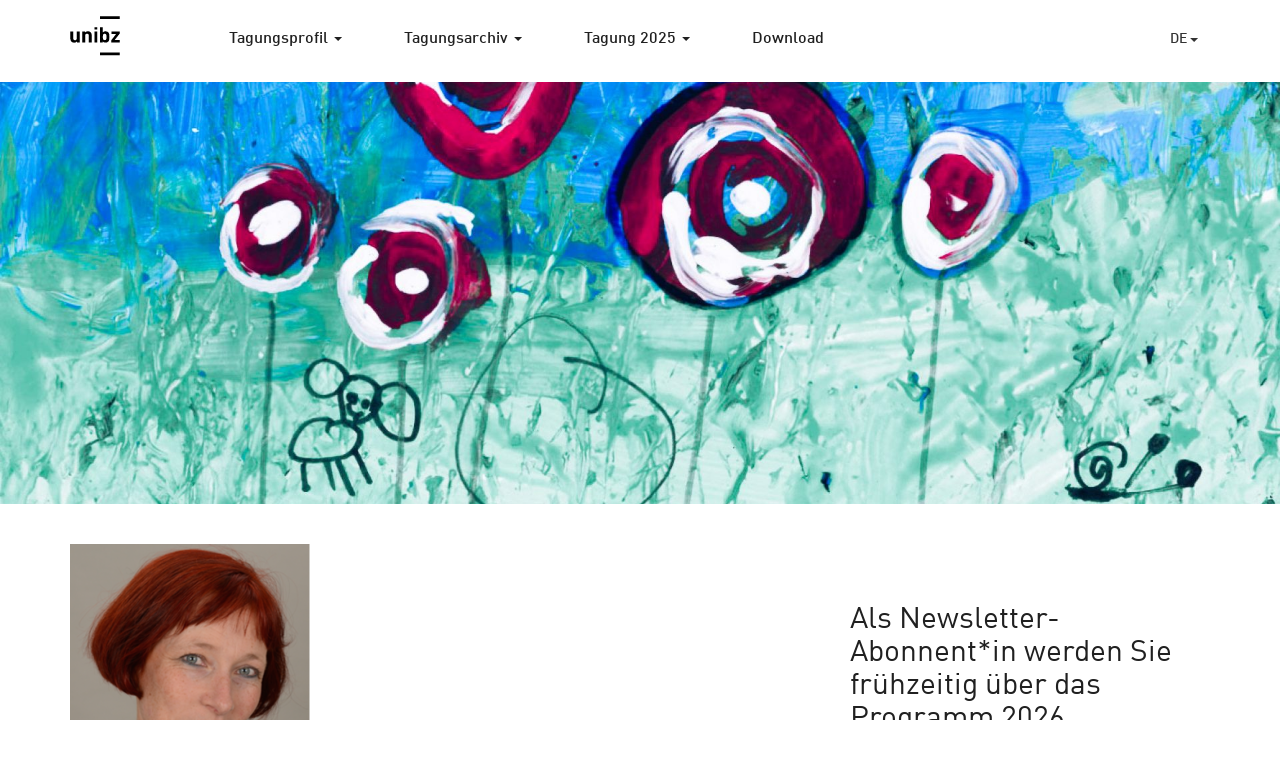

--- FILE ---
content_type: text/html; charset=UTF-8
request_url: https://brimaprimar.events.unibz.it/de/referentinnen/image-3/
body_size: 11889
content:
<!--
	page.php
-->
<!--
	header.php
-->
<!DOCTYPE html>
<html lang="de-DE">
<head>
	<meta charset="UTF-8">
	<meta name="viewport" content="width=device-width, initial-scale=1">
	<link rel="profile" href="http://gmpg.org/xfn/11">
	<link rel="pingback" href="https://brimaprimar.events.unibz.it/xmlrpc.php">
	<link rel='shortcut icon' href='https://brimaprimar.events.unibz.it/wp-content/themes/wp-unibz/img/favicon.ico' type='image/x-icon'/ >
	<meta property="og:image" content="https://brimaprimar.events.unibz.it/wp-content/uploads/2025/05/cropped-CB4BFB6D-8343-4927-83CA-AD2BCA4861E2.jpeg">
	<meta name='robots' content='index, follow, max-image-preview:large, max-snippet:-1, max-video-preview:-1' />

	<!-- This site is optimized with the Yoast SEO plugin v26.8 - https://yoast.com/product/yoast-seo-wordpress/ -->
	<title>image - BRIMA Primar</title>
	<link rel="canonical" href="https://brimaprimar.events.unibz.it/wp-content/uploads/2022/06/image.png" />
	<meta property="og:locale" content="de_DE" />
	<meta property="og:type" content="article" />
	<meta property="og:title" content="image - BRIMA Primar" />
	<meta property="og:url" content="https://brimaprimar.events.unibz.it/wp-content/uploads/2022/06/image.png" />
	<meta property="og:site_name" content="BRIMA Primar" />
	<meta property="og:image" content="https://brimaprimar.events.unibz.it/de/referentinnen/image-3" />
	<meta property="og:image:width" content="426" />
	<meta property="og:image:height" content="532" />
	<meta property="og:image:type" content="image/png" />
	<meta name="twitter:card" content="summary_large_image" />
	<script type="application/ld+json" class="yoast-schema-graph">{"@context":"https://schema.org","@graph":[{"@type":"WebPage","@id":"https://brimaprimar.events.unibz.it/wp-content/uploads/2022/06/image.png","url":"https://brimaprimar.events.unibz.it/wp-content/uploads/2022/06/image.png","name":"image - BRIMA Primar","isPartOf":{"@id":"https://brimaprimar.events.unibz.it/de/home/#website"},"primaryImageOfPage":{"@id":"https://brimaprimar.events.unibz.it/wp-content/uploads/2022/06/image.png#primaryimage"},"image":{"@id":"https://brimaprimar.events.unibz.it/wp-content/uploads/2022/06/image.png#primaryimage"},"thumbnailUrl":"https://brimaprimar.events.unibz.it/wp-content/uploads/2022/06/image.png","datePublished":"2022-06-18T15:49:44+00:00","breadcrumb":{"@id":"https://brimaprimar.events.unibz.it/wp-content/uploads/2022/06/image.png#breadcrumb"},"inLanguage":"de","potentialAction":[{"@type":"ReadAction","target":["https://brimaprimar.events.unibz.it/wp-content/uploads/2022/06/image.png"]}]},{"@type":"ImageObject","inLanguage":"de","@id":"https://brimaprimar.events.unibz.it/wp-content/uploads/2022/06/image.png#primaryimage","url":"https://brimaprimar.events.unibz.it/wp-content/uploads/2022/06/image.png","contentUrl":"https://brimaprimar.events.unibz.it/wp-content/uploads/2022/06/image.png","width":426,"height":532},{"@type":"BreadcrumbList","@id":"https://brimaprimar.events.unibz.it/wp-content/uploads/2022/06/image.png#breadcrumb","itemListElement":[{"@type":"ListItem","position":1,"name":"Home","item":"https://brimaprimar.events.unibz.it/de/home/"},{"@type":"ListItem","position":2,"name":"Referent*innen","item":"https://brimaprimar.events.unibz.it/de/referentinnen/"},{"@type":"ListItem","position":3,"name":"image"}]},{"@type":"WebSite","@id":"https://brimaprimar.events.unibz.it/de/home/#website","url":"https://brimaprimar.events.unibz.it/de/home/","name":"BRIMA Primar","description":"WordPress site","potentialAction":[{"@type":"SearchAction","target":{"@type":"EntryPoint","urlTemplate":"https://brimaprimar.events.unibz.it/de/home/?s={search_term_string}"},"query-input":{"@type":"PropertyValueSpecification","valueRequired":true,"valueName":"search_term_string"}}],"inLanguage":"de"}]}</script>
	<!-- / Yoast SEO plugin. -->


<link rel='dns-prefetch' href='//platform-api.sharethis.com' />
<link rel="alternate" type="application/rss+xml" title="BRIMA Primar &raquo; Feed" href="https://brimaprimar.events.unibz.it/de/feed/" />
<link rel="alternate" type="application/rss+xml" title="BRIMA Primar &raquo; Kommentar-Feed" href="https://brimaprimar.events.unibz.it/de/comments/feed/" />
<link rel="alternate" title="oEmbed (JSON)" type="application/json+oembed" href="https://brimaprimar.events.unibz.it/wp-json/oembed/1.0/embed?url=https%3A%2F%2Fbrimaprimar.events.unibz.it%2Fde%2Freferentinnen%2Fimage-3%2F&#038;lang=de" />
<link rel="alternate" title="oEmbed (XML)" type="text/xml+oembed" href="https://brimaprimar.events.unibz.it/wp-json/oembed/1.0/embed?url=https%3A%2F%2Fbrimaprimar.events.unibz.it%2Fde%2Freferentinnen%2Fimage-3%2F&#038;format=xml&#038;lang=de" />
<style id='wp-img-auto-sizes-contain-inline-css' type='text/css'>
img:is([sizes=auto i],[sizes^="auto," i]){contain-intrinsic-size:3000px 1500px}
/*# sourceURL=wp-img-auto-sizes-contain-inline-css */
</style>
<link rel='stylesheet' id='twb-open-sans-css' href='https://fonts.googleapis.com/css?family=Open+Sans%3A300%2C400%2C500%2C600%2C700%2C800&#038;display=swap&#038;ver=6.9' type='text/css' media='all' />
<link rel='stylesheet' id='twbbwg-global-css' href='https://brimaprimar.events.unibz.it/wp-content/plugins/photo-gallery/booster/assets/css/global.css?ver=1.0.0' type='text/css' media='all' />
<style id='wp-emoji-styles-inline-css' type='text/css'>

	img.wp-smiley, img.emoji {
		display: inline !important;
		border: none !important;
		box-shadow: none !important;
		height: 1em !important;
		width: 1em !important;
		margin: 0 0.07em !important;
		vertical-align: -0.1em !important;
		background: none !important;
		padding: 0 !important;
	}
/*# sourceURL=wp-emoji-styles-inline-css */
</style>
<style id='wp-block-library-inline-css' type='text/css'>
:root{--wp-block-synced-color:#7a00df;--wp-block-synced-color--rgb:122,0,223;--wp-bound-block-color:var(--wp-block-synced-color);--wp-editor-canvas-background:#ddd;--wp-admin-theme-color:#007cba;--wp-admin-theme-color--rgb:0,124,186;--wp-admin-theme-color-darker-10:#006ba1;--wp-admin-theme-color-darker-10--rgb:0,107,160.5;--wp-admin-theme-color-darker-20:#005a87;--wp-admin-theme-color-darker-20--rgb:0,90,135;--wp-admin-border-width-focus:2px}@media (min-resolution:192dpi){:root{--wp-admin-border-width-focus:1.5px}}.wp-element-button{cursor:pointer}:root .has-very-light-gray-background-color{background-color:#eee}:root .has-very-dark-gray-background-color{background-color:#313131}:root .has-very-light-gray-color{color:#eee}:root .has-very-dark-gray-color{color:#313131}:root .has-vivid-green-cyan-to-vivid-cyan-blue-gradient-background{background:linear-gradient(135deg,#00d084,#0693e3)}:root .has-purple-crush-gradient-background{background:linear-gradient(135deg,#34e2e4,#4721fb 50%,#ab1dfe)}:root .has-hazy-dawn-gradient-background{background:linear-gradient(135deg,#faaca8,#dad0ec)}:root .has-subdued-olive-gradient-background{background:linear-gradient(135deg,#fafae1,#67a671)}:root .has-atomic-cream-gradient-background{background:linear-gradient(135deg,#fdd79a,#004a59)}:root .has-nightshade-gradient-background{background:linear-gradient(135deg,#330968,#31cdcf)}:root .has-midnight-gradient-background{background:linear-gradient(135deg,#020381,#2874fc)}:root{--wp--preset--font-size--normal:16px;--wp--preset--font-size--huge:42px}.has-regular-font-size{font-size:1em}.has-larger-font-size{font-size:2.625em}.has-normal-font-size{font-size:var(--wp--preset--font-size--normal)}.has-huge-font-size{font-size:var(--wp--preset--font-size--huge)}.has-text-align-center{text-align:center}.has-text-align-left{text-align:left}.has-text-align-right{text-align:right}.has-fit-text{white-space:nowrap!important}#end-resizable-editor-section{display:none}.aligncenter{clear:both}.items-justified-left{justify-content:flex-start}.items-justified-center{justify-content:center}.items-justified-right{justify-content:flex-end}.items-justified-space-between{justify-content:space-between}.screen-reader-text{border:0;clip-path:inset(50%);height:1px;margin:-1px;overflow:hidden;padding:0;position:absolute;width:1px;word-wrap:normal!important}.screen-reader-text:focus{background-color:#ddd;clip-path:none;color:#444;display:block;font-size:1em;height:auto;left:5px;line-height:normal;padding:15px 23px 14px;text-decoration:none;top:5px;width:auto;z-index:100000}html :where(.has-border-color){border-style:solid}html :where([style*=border-top-color]){border-top-style:solid}html :where([style*=border-right-color]){border-right-style:solid}html :where([style*=border-bottom-color]){border-bottom-style:solid}html :where([style*=border-left-color]){border-left-style:solid}html :where([style*=border-width]){border-style:solid}html :where([style*=border-top-width]){border-top-style:solid}html :where([style*=border-right-width]){border-right-style:solid}html :where([style*=border-bottom-width]){border-bottom-style:solid}html :where([style*=border-left-width]){border-left-style:solid}html :where(img[class*=wp-image-]){height:auto;max-width:100%}:where(figure){margin:0 0 1em}html :where(.is-position-sticky){--wp-admin--admin-bar--position-offset:var(--wp-admin--admin-bar--height,0px)}@media screen and (max-width:600px){html :where(.is-position-sticky){--wp-admin--admin-bar--position-offset:0px}}

/*# sourceURL=wp-block-library-inline-css */
</style><style id='wp-block-group-inline-css' type='text/css'>
.wp-block-group{box-sizing:border-box}:where(.wp-block-group.wp-block-group-is-layout-constrained){position:relative}
/*# sourceURL=https://brimaprimar.events.unibz.it/wp-includes/blocks/group/style.min.css */
</style>
<style id='wp-block-paragraph-inline-css' type='text/css'>
.is-small-text{font-size:.875em}.is-regular-text{font-size:1em}.is-large-text{font-size:2.25em}.is-larger-text{font-size:3em}.has-drop-cap:not(:focus):first-letter{float:left;font-size:8.4em;font-style:normal;font-weight:100;line-height:.68;margin:.05em .1em 0 0;text-transform:uppercase}body.rtl .has-drop-cap:not(:focus):first-letter{float:none;margin-left:.1em}p.has-drop-cap.has-background{overflow:hidden}:root :where(p.has-background){padding:1.25em 2.375em}:where(p.has-text-color:not(.has-link-color)) a{color:inherit}p.has-text-align-left[style*="writing-mode:vertical-lr"],p.has-text-align-right[style*="writing-mode:vertical-rl"]{rotate:180deg}
/*# sourceURL=https://brimaprimar.events.unibz.it/wp-includes/blocks/paragraph/style.min.css */
</style>
<style id='global-styles-inline-css' type='text/css'>
:root{--wp--preset--aspect-ratio--square: 1;--wp--preset--aspect-ratio--4-3: 4/3;--wp--preset--aspect-ratio--3-4: 3/4;--wp--preset--aspect-ratio--3-2: 3/2;--wp--preset--aspect-ratio--2-3: 2/3;--wp--preset--aspect-ratio--16-9: 16/9;--wp--preset--aspect-ratio--9-16: 9/16;--wp--preset--color--black: #000000;--wp--preset--color--cyan-bluish-gray: #abb8c3;--wp--preset--color--white: #ffffff;--wp--preset--color--pale-pink: #f78da7;--wp--preset--color--vivid-red: #cf2e2e;--wp--preset--color--luminous-vivid-orange: #ff6900;--wp--preset--color--luminous-vivid-amber: #fcb900;--wp--preset--color--light-green-cyan: #7bdcb5;--wp--preset--color--vivid-green-cyan: #00d084;--wp--preset--color--pale-cyan-blue: #8ed1fc;--wp--preset--color--vivid-cyan-blue: #0693e3;--wp--preset--color--vivid-purple: #9b51e0;--wp--preset--gradient--vivid-cyan-blue-to-vivid-purple: linear-gradient(135deg,rgb(6,147,227) 0%,rgb(155,81,224) 100%);--wp--preset--gradient--light-green-cyan-to-vivid-green-cyan: linear-gradient(135deg,rgb(122,220,180) 0%,rgb(0,208,130) 100%);--wp--preset--gradient--luminous-vivid-amber-to-luminous-vivid-orange: linear-gradient(135deg,rgb(252,185,0) 0%,rgb(255,105,0) 100%);--wp--preset--gradient--luminous-vivid-orange-to-vivid-red: linear-gradient(135deg,rgb(255,105,0) 0%,rgb(207,46,46) 100%);--wp--preset--gradient--very-light-gray-to-cyan-bluish-gray: linear-gradient(135deg,rgb(238,238,238) 0%,rgb(169,184,195) 100%);--wp--preset--gradient--cool-to-warm-spectrum: linear-gradient(135deg,rgb(74,234,220) 0%,rgb(151,120,209) 20%,rgb(207,42,186) 40%,rgb(238,44,130) 60%,rgb(251,105,98) 80%,rgb(254,248,76) 100%);--wp--preset--gradient--blush-light-purple: linear-gradient(135deg,rgb(255,206,236) 0%,rgb(152,150,240) 100%);--wp--preset--gradient--blush-bordeaux: linear-gradient(135deg,rgb(254,205,165) 0%,rgb(254,45,45) 50%,rgb(107,0,62) 100%);--wp--preset--gradient--luminous-dusk: linear-gradient(135deg,rgb(255,203,112) 0%,rgb(199,81,192) 50%,rgb(65,88,208) 100%);--wp--preset--gradient--pale-ocean: linear-gradient(135deg,rgb(255,245,203) 0%,rgb(182,227,212) 50%,rgb(51,167,181) 100%);--wp--preset--gradient--electric-grass: linear-gradient(135deg,rgb(202,248,128) 0%,rgb(113,206,126) 100%);--wp--preset--gradient--midnight: linear-gradient(135deg,rgb(2,3,129) 0%,rgb(40,116,252) 100%);--wp--preset--font-size--small: 13px;--wp--preset--font-size--medium: 20px;--wp--preset--font-size--large: 36px;--wp--preset--font-size--x-large: 42px;--wp--preset--spacing--20: 0.44rem;--wp--preset--spacing--30: 0.67rem;--wp--preset--spacing--40: 1rem;--wp--preset--spacing--50: 1.5rem;--wp--preset--spacing--60: 2.25rem;--wp--preset--spacing--70: 3.38rem;--wp--preset--spacing--80: 5.06rem;--wp--preset--shadow--natural: 6px 6px 9px rgba(0, 0, 0, 0.2);--wp--preset--shadow--deep: 12px 12px 50px rgba(0, 0, 0, 0.4);--wp--preset--shadow--sharp: 6px 6px 0px rgba(0, 0, 0, 0.2);--wp--preset--shadow--outlined: 6px 6px 0px -3px rgb(255, 255, 255), 6px 6px rgb(0, 0, 0);--wp--preset--shadow--crisp: 6px 6px 0px rgb(0, 0, 0);}:where(.is-layout-flex){gap: 0.5em;}:where(.is-layout-grid){gap: 0.5em;}body .is-layout-flex{display: flex;}.is-layout-flex{flex-wrap: wrap;align-items: center;}.is-layout-flex > :is(*, div){margin: 0;}body .is-layout-grid{display: grid;}.is-layout-grid > :is(*, div){margin: 0;}:where(.wp-block-columns.is-layout-flex){gap: 2em;}:where(.wp-block-columns.is-layout-grid){gap: 2em;}:where(.wp-block-post-template.is-layout-flex){gap: 1.25em;}:where(.wp-block-post-template.is-layout-grid){gap: 1.25em;}.has-black-color{color: var(--wp--preset--color--black) !important;}.has-cyan-bluish-gray-color{color: var(--wp--preset--color--cyan-bluish-gray) !important;}.has-white-color{color: var(--wp--preset--color--white) !important;}.has-pale-pink-color{color: var(--wp--preset--color--pale-pink) !important;}.has-vivid-red-color{color: var(--wp--preset--color--vivid-red) !important;}.has-luminous-vivid-orange-color{color: var(--wp--preset--color--luminous-vivid-orange) !important;}.has-luminous-vivid-amber-color{color: var(--wp--preset--color--luminous-vivid-amber) !important;}.has-light-green-cyan-color{color: var(--wp--preset--color--light-green-cyan) !important;}.has-vivid-green-cyan-color{color: var(--wp--preset--color--vivid-green-cyan) !important;}.has-pale-cyan-blue-color{color: var(--wp--preset--color--pale-cyan-blue) !important;}.has-vivid-cyan-blue-color{color: var(--wp--preset--color--vivid-cyan-blue) !important;}.has-vivid-purple-color{color: var(--wp--preset--color--vivid-purple) !important;}.has-black-background-color{background-color: var(--wp--preset--color--black) !important;}.has-cyan-bluish-gray-background-color{background-color: var(--wp--preset--color--cyan-bluish-gray) !important;}.has-white-background-color{background-color: var(--wp--preset--color--white) !important;}.has-pale-pink-background-color{background-color: var(--wp--preset--color--pale-pink) !important;}.has-vivid-red-background-color{background-color: var(--wp--preset--color--vivid-red) !important;}.has-luminous-vivid-orange-background-color{background-color: var(--wp--preset--color--luminous-vivid-orange) !important;}.has-luminous-vivid-amber-background-color{background-color: var(--wp--preset--color--luminous-vivid-amber) !important;}.has-light-green-cyan-background-color{background-color: var(--wp--preset--color--light-green-cyan) !important;}.has-vivid-green-cyan-background-color{background-color: var(--wp--preset--color--vivid-green-cyan) !important;}.has-pale-cyan-blue-background-color{background-color: var(--wp--preset--color--pale-cyan-blue) !important;}.has-vivid-cyan-blue-background-color{background-color: var(--wp--preset--color--vivid-cyan-blue) !important;}.has-vivid-purple-background-color{background-color: var(--wp--preset--color--vivid-purple) !important;}.has-black-border-color{border-color: var(--wp--preset--color--black) !important;}.has-cyan-bluish-gray-border-color{border-color: var(--wp--preset--color--cyan-bluish-gray) !important;}.has-white-border-color{border-color: var(--wp--preset--color--white) !important;}.has-pale-pink-border-color{border-color: var(--wp--preset--color--pale-pink) !important;}.has-vivid-red-border-color{border-color: var(--wp--preset--color--vivid-red) !important;}.has-luminous-vivid-orange-border-color{border-color: var(--wp--preset--color--luminous-vivid-orange) !important;}.has-luminous-vivid-amber-border-color{border-color: var(--wp--preset--color--luminous-vivid-amber) !important;}.has-light-green-cyan-border-color{border-color: var(--wp--preset--color--light-green-cyan) !important;}.has-vivid-green-cyan-border-color{border-color: var(--wp--preset--color--vivid-green-cyan) !important;}.has-pale-cyan-blue-border-color{border-color: var(--wp--preset--color--pale-cyan-blue) !important;}.has-vivid-cyan-blue-border-color{border-color: var(--wp--preset--color--vivid-cyan-blue) !important;}.has-vivid-purple-border-color{border-color: var(--wp--preset--color--vivid-purple) !important;}.has-vivid-cyan-blue-to-vivid-purple-gradient-background{background: var(--wp--preset--gradient--vivid-cyan-blue-to-vivid-purple) !important;}.has-light-green-cyan-to-vivid-green-cyan-gradient-background{background: var(--wp--preset--gradient--light-green-cyan-to-vivid-green-cyan) !important;}.has-luminous-vivid-amber-to-luminous-vivid-orange-gradient-background{background: var(--wp--preset--gradient--luminous-vivid-amber-to-luminous-vivid-orange) !important;}.has-luminous-vivid-orange-to-vivid-red-gradient-background{background: var(--wp--preset--gradient--luminous-vivid-orange-to-vivid-red) !important;}.has-very-light-gray-to-cyan-bluish-gray-gradient-background{background: var(--wp--preset--gradient--very-light-gray-to-cyan-bluish-gray) !important;}.has-cool-to-warm-spectrum-gradient-background{background: var(--wp--preset--gradient--cool-to-warm-spectrum) !important;}.has-blush-light-purple-gradient-background{background: var(--wp--preset--gradient--blush-light-purple) !important;}.has-blush-bordeaux-gradient-background{background: var(--wp--preset--gradient--blush-bordeaux) !important;}.has-luminous-dusk-gradient-background{background: var(--wp--preset--gradient--luminous-dusk) !important;}.has-pale-ocean-gradient-background{background: var(--wp--preset--gradient--pale-ocean) !important;}.has-electric-grass-gradient-background{background: var(--wp--preset--gradient--electric-grass) !important;}.has-midnight-gradient-background{background: var(--wp--preset--gradient--midnight) !important;}.has-small-font-size{font-size: var(--wp--preset--font-size--small) !important;}.has-medium-font-size{font-size: var(--wp--preset--font-size--medium) !important;}.has-large-font-size{font-size: var(--wp--preset--font-size--large) !important;}.has-x-large-font-size{font-size: var(--wp--preset--font-size--x-large) !important;}
/*# sourceURL=global-styles-inline-css */
</style>

<style id='classic-theme-styles-inline-css' type='text/css'>
/*! This file is auto-generated */
.wp-block-button__link{color:#fff;background-color:#32373c;border-radius:9999px;box-shadow:none;text-decoration:none;padding:calc(.667em + 2px) calc(1.333em + 2px);font-size:1.125em}.wp-block-file__button{background:#32373c;color:#fff;text-decoration:none}
/*# sourceURL=/wp-includes/css/classic-themes.min.css */
</style>
<link rel='stylesheet' id='bwg_fonts-css' href='https://brimaprimar.events.unibz.it/wp-content/plugins/photo-gallery/css/bwg-fonts/fonts.css?ver=0.0.1' type='text/css' media='all' />
<link rel='stylesheet' id='sumoselect-css' href='https://brimaprimar.events.unibz.it/wp-content/plugins/photo-gallery/css/sumoselect.min.css?ver=3.4.6' type='text/css' media='all' />
<link rel='stylesheet' id='mCustomScrollbar-css' href='https://brimaprimar.events.unibz.it/wp-content/plugins/photo-gallery/css/jquery.mCustomScrollbar.min.css?ver=3.1.5' type='text/css' media='all' />
<link rel='stylesheet' id='bwg_frontend-css' href='https://brimaprimar.events.unibz.it/wp-content/plugins/photo-gallery/css/styles.min.css?ver=1.8.37' type='text/css' media='all' />
<link rel='stylesheet' id='bootstrap-css-css' href='https://brimaprimar.events.unibz.it/wp-content/themes/wp-unibz/css/bootstrap.min.css?ver=6.9' type='text/css' media='all' />
<link rel='stylesheet' id='unibz-style-css' href='https://brimaprimar.events.unibz.it/wp-content/themes/wp-unibz/style.css?ver=6.9' type='text/css' media='all' />
<link rel='stylesheet' id='faculty-css' href='https://brimaprimar.events.unibz.it/wp-content/themes/wp-unibz/css/faculty-edu.css?ver=6.9' type='text/css' media='all' />
<link rel='stylesheet' id='newsletter-css' href='https://brimaprimar.events.unibz.it/wp-content/plugins/newsletter/style.css?ver=9.1.1' type='text/css' media='all' />
<script type="text/javascript" src="https://brimaprimar.events.unibz.it/wp-includes/js/jquery/jquery.min.js?ver=3.7.1" id="jquery-core-js"></script>
<script type="text/javascript" src="https://brimaprimar.events.unibz.it/wp-includes/js/jquery/jquery-migrate.min.js?ver=3.4.1" id="jquery-migrate-js"></script>
<script type="text/javascript" src="https://brimaprimar.events.unibz.it/wp-content/plugins/photo-gallery/booster/assets/js/circle-progress.js?ver=1.2.2" id="twbbwg-circle-js"></script>
<script type="text/javascript" id="twbbwg-global-js-extra">
/* <![CDATA[ */
var twb = {"nonce":"e51c971483","ajax_url":"https://brimaprimar.events.unibz.it/wp-admin/admin-ajax.php","plugin_url":"https://brimaprimar.events.unibz.it/wp-content/plugins/photo-gallery/booster","href":"https://brimaprimar.events.unibz.it/wp-admin/admin.php?page=twbbwg_photo-gallery"};
var twb = {"nonce":"e51c971483","ajax_url":"https://brimaprimar.events.unibz.it/wp-admin/admin-ajax.php","plugin_url":"https://brimaprimar.events.unibz.it/wp-content/plugins/photo-gallery/booster","href":"https://brimaprimar.events.unibz.it/wp-admin/admin.php?page=twbbwg_photo-gallery"};
//# sourceURL=twbbwg-global-js-extra
/* ]]> */
</script>
<script type="text/javascript" src="https://brimaprimar.events.unibz.it/wp-content/plugins/photo-gallery/booster/assets/js/global.js?ver=1.0.0" id="twbbwg-global-js"></script>
<script type="text/javascript" src="https://brimaprimar.events.unibz.it/wp-content/plugins/photo-gallery/js/jquery.sumoselect.min.js?ver=3.4.6" id="sumoselect-js"></script>
<script type="text/javascript" src="https://brimaprimar.events.unibz.it/wp-content/plugins/photo-gallery/js/tocca.min.js?ver=2.0.9" id="bwg_mobile-js"></script>
<script type="text/javascript" src="https://brimaprimar.events.unibz.it/wp-content/plugins/photo-gallery/js/jquery.mCustomScrollbar.concat.min.js?ver=3.1.5" id="mCustomScrollbar-js"></script>
<script type="text/javascript" src="https://brimaprimar.events.unibz.it/wp-content/plugins/photo-gallery/js/jquery.fullscreen.min.js?ver=0.6.0" id="jquery-fullscreen-js"></script>
<script type="text/javascript" id="bwg_frontend-js-extra">
/* <![CDATA[ */
var bwg_objectsL10n = {"bwg_field_required":"Feld ist erforderlich.","bwg_mail_validation":"Dies ist keine g\u00fcltige E-Mail-Adresse.","bwg_search_result":"Es gibt keine Bilder, die deiner Suche entsprechen.","bwg_select_tag":"Select Tag","bwg_order_by":"Order By","bwg_search":"Suchen","bwg_show_ecommerce":"Show Ecommerce","bwg_hide_ecommerce":"Hide Ecommerce","bwg_show_comments":"Kommentare anzeigen","bwg_hide_comments":"Kommentare ausblenden","bwg_restore":"Wiederherstellen","bwg_maximize":"Maximieren","bwg_fullscreen":"Vollbild","bwg_exit_fullscreen":"Vollbild verlassen","bwg_search_tag":"SEARCH...","bwg_tag_no_match":"No tags found","bwg_all_tags_selected":"All tags selected","bwg_tags_selected":"tags selected","play":"Wiedergeben","pause":"Pause","is_pro":"","bwg_play":"Wiedergeben","bwg_pause":"Pause","bwg_hide_info":"Info ausblenden","bwg_show_info":"Info anzeigen","bwg_hide_rating":"Hide rating","bwg_show_rating":"Show rating","ok":"Ok","cancel":"Cancel","select_all":"Select all","lazy_load":"0","lazy_loader":"https://brimaprimar.events.unibz.it/wp-content/plugins/photo-gallery/images/ajax_loader.png","front_ajax":"0","bwg_tag_see_all":"see all tags","bwg_tag_see_less":"see less tags"};
//# sourceURL=bwg_frontend-js-extra
/* ]]> */
</script>
<script type="text/javascript" src="https://brimaprimar.events.unibz.it/wp-content/plugins/photo-gallery/js/scripts.min.js?ver=1.8.37" id="bwg_frontend-js"></script>
<script type="text/javascript" src="//platform-api.sharethis.com/js/sharethis.js#source=googleanalytics-wordpress#product=ga&amp;property=60a7a2ae9c605400117b19c6" id="googleanalytics-platform-sharethis-js"></script>
<link rel="https://api.w.org/" href="https://brimaprimar.events.unibz.it/wp-json/" /><link rel="alternate" title="JSON" type="application/json" href="https://brimaprimar.events.unibz.it/wp-json/wp/v2/media/3011" /><link rel="EditURI" type="application/rsd+xml" title="RSD" href="https://brimaprimar.events.unibz.it/xmlrpc.php?rsd" />
<meta name="generator" content="WordPress 6.9" />
<link rel='shortlink' href='https://brimaprimar.events.unibz.it/?p=3011' />
<script type="text/javascript">
(function(url){
	if(/(?:Chrome\/26\.0\.1410\.63 Safari\/537\.31|WordfenceTestMonBot)/.test(navigator.userAgent)){ return; }
	var addEvent = function(evt, handler) {
		if (window.addEventListener) {
			document.addEventListener(evt, handler, false);
		} else if (window.attachEvent) {
			document.attachEvent('on' + evt, handler);
		}
	};
	var removeEvent = function(evt, handler) {
		if (window.removeEventListener) {
			document.removeEventListener(evt, handler, false);
		} else if (window.detachEvent) {
			document.detachEvent('on' + evt, handler);
		}
	};
	var evts = 'contextmenu dblclick drag dragend dragenter dragleave dragover dragstart drop keydown keypress keyup mousedown mousemove mouseout mouseover mouseup mousewheel scroll'.split(' ');
	var logHuman = function() {
		if (window.wfLogHumanRan) { return; }
		window.wfLogHumanRan = true;
		var wfscr = document.createElement('script');
		wfscr.type = 'text/javascript';
		wfscr.async = true;
		wfscr.src = url + '&r=' + Math.random();
		(document.getElementsByTagName('head')[0]||document.getElementsByTagName('body')[0]).appendChild(wfscr);
		for (var i = 0; i < evts.length; i++) {
			removeEvent(evts[i], logHuman);
		}
	};
	for (var i = 0; i < evts.length; i++) {
		addEvent(evts[i], logHuman);
	}
})('//brimaprimar.events.unibz.it/?wordfence_lh=1&hid=A1106A57F77FA358F009E0794DC174C4');
</script><script type="text/javascript" src="//brimaprimar.events.unibz.it/?wordfence_syncAttackData=1769565405.1549" async></script>		<style type="text/css" id="wp-custom-css">
			/*
Hier kannst du dein eigenes CSS einfügen.

Klicke auf das Hilfe-Symbol oben, um mehr zu lernen.
*/

.dropdown-backdrop{
    position: static;
}		</style>
		</head>

<body class="attachment wp-singular attachment-template-default attachmentid-3011 attachment-png wp-theme-wp-unibz group-blog">
	<div id="page" class="site">
		<a class="skip-link screen-reader-text" href="#main">Skip to content</a>

		<header id="masthead" class="site-header" role="banner">

			<nav class="navbar">
				<div class="container">
					<div class="row">

					<div class="site-branding col-xs-1">
						<a class="navbar-brand" href="https://brimaprimar.events.unibz.it/de/home/">
							<svg id="logo" xmlns="http://www.w3.org/2000/svg" viewBox="0 0 65 52" preserveAspectRatio="xMinYMid">
								<title>Free University of Bozen - Bolzano</title>
								<desc></desc>
								<path d="M38.9 0.2h25.7v3.6H38.9V0.2zM12.6 34.5H9v-1.3c-1 1-2.2 1.5-3.6 1.5 -1.4 0-2.6-0.4-3.5-1.3 -1-1-1.5-2.4-1.5-4.1V20h3.7v8.8c0 0.9 0.3 1.6 0.8 2.1 0.4 0.4 1 0.6 1.6 0.6 0.7 0 1.2-0.2 1.6-0.6 0.5-0.5 0.8-1.1 0.8-2.1V20h3.7V34.5M28.2 34.5h-3.7v-8.8c0-0.9-0.3-1.6-0.8-2.1 -0.4-0.4-1-0.6-1.6-0.6 -0.7 0-1.2 0.2-1.6 0.6 -0.5 0.5-0.8 1.2-0.8 2.1v8.8H16V20h3.6v1.3c1-1 2.2-1.5 3.7-1.5 1.4 0 2.6 0.4 3.5 1.3 1 1 1.5 2.4 1.5 4.1V34.5M31.7 14.6h3.7v2.9h-3.7V14.6zM31.7 20h3.7v14.5h-3.7V20zM51.2 27.2c0 1.5-0.1 2.6-0.2 3.3 -0.2 1.2-0.6 2.1-1.3 2.8 -0.9 0.9-2.1 1.3-3.6 1.3 -1.5 0-2.7-0.5-3.6-1.5v1.4h-3.5V14.7h3.7v6.6c0.9-1 2-1.4 3.5-1.4 1.5 0 2.7 0.4 3.5 1.3 0.7 0.6 1.1 1.6 1.3 2.8C51.1 24.7 51.2 25.8 51.2 27.2M47.5 27.2c0-1.3-0.1-2.2-0.3-2.8 -0.4-0.9-1.1-1.4-2.1-1.4 -1.1 0-1.8 0.5-2.1 1.4 -0.2 0.6-0.3 1.5-0.3 2.8 0 1.3 0.1 2.2 0.3 2.8 0.4 0.9 1.1 1.4 2.1 1.4 1.1 0 1.8-0.5 2.1-1.4C47.4 29.4 47.5 28.5 47.5 27.2M64.6 34.5H53.5v-2.7l6.5-8.5h-6.1V20h10.8v2.8L58 31.3h6.6V34.5M38.9 47.4h25.7V51H38.9V47.4z"></path>    
							</svg>
						</a>
					</div><!-- .site-branding -->






					<div class="navbar-header col-xs-10 col-sm-1 col-sm-push-10">
												<div id="navbar-toggle-wrapper">
							<button type="button" class="navbar-toggle" data-toggle="collapse" data-target="#primary-menu">
								<span class="icon-bar"></span>
								<span class="icon-bar"></span>
								<span class="icon-bar"></span>                        
							</button>
						</div>
					
												<div id="polylang-menu-wrapper">
							<button class="btn btn-default dropdown-toggle" type="button" data-toggle="dropdown" id="language-switch-button">de <span class="caret"></span></button>
							<ul id="polylang-menu" class="dropdown-menu unibrand">
									<li class="lang-item lang-item-25 lang-item-it no-translation lang-item-first"><a lang="it-IT" hreflang="it-IT" href="https://brimaprimar.events.unibz.it/it/tagungsprofil-italiano/">it</a></li>
							</ul>
						</div>
											</div><!--  -->




					<!-- navigation menu -->
					<div class="col-xs-12 col-sm-10 col-sm-pull-1 padding-collapse-sm">
						<div id="primary-menu" class="collapse navbar-collapse unibrand"><ul id="menu-primary-deutsch" class="nav navbar-nav"><li class=" menu-item menu-item-type-post_type menu-item-object-page menu-item-home menu-item-has-children dropdown-submenu"><a tabindex='0' data-toggle='dropdown' data-submenu=''>Tagungsprofil <span class='caret'></span></a>
<ul class='dropdown-menu'>
<li class=" menu-item menu-item-type-post_type menu-item-object-page"><a href='https://brimaprimar.events.unibz.it/de/ziele-der-tagung/'>Ziele der Tagung</a>
</li>
</ul>
</li>
<li class=" menu-item menu-item-type-post_type menu-item-object-page menu-item-has-children dropdown-submenu"><a tabindex='0' data-toggle='dropdown' data-submenu=''>Tagungsarchiv <span class='caret'></span></a>
<ul class='dropdown-menu'>
<li class=" menu-item menu-item-type-post_type menu-item-object-page"><a href='https://brimaprimar.events.unibz.it/de/tagungsprogramm-2024/'>Programm 2024</a>
</li>
<li class=" menu-item menu-item-type-post_type menu-item-object-page"><a href='https://brimaprimar.events.unibz.it/de/tagungsprogramm-2023/'>Programm 2023</a>
</li>
<li class=" menu-item menu-item-type-post_type menu-item-object-page"><a href='https://brimaprimar.events.unibz.it/de/programm-2022-2/'>Programm 2022</a>
</li>
<li class=" menu-item menu-item-type-post_type menu-item-object-page"><a href='https://brimaprimar.events.unibz.it/de/webinare/'>Programm 2021</a>
</li>
<li class=" menu-item menu-item-type-post_type menu-item-object-page"><a href='https://brimaprimar.events.unibz.it/de/workshops-3/'>Programm 2019</a>
</li>
<li class=" menu-item menu-item-type-post_type menu-item-object-page"><a href='https://brimaprimar.events.unibz.it/de/workshops-2/'>Programm 2018</a>
</li>
<li class=" menu-item menu-item-type-post_type menu-item-object-page"><a href='https://brimaprimar.events.unibz.it/de/workshops/'>Programm 2017</a>
</li>
</ul>
</li>
<li class=" menu-item menu-item-type-post_type menu-item-object-page menu-item-has-children dropdown-submenu"><a tabindex='0' data-toggle='dropdown' data-submenu=''>Tagung 2025 <span class='caret'></span></a>
<ul class='dropdown-menu'>
<li class=" menu-item menu-item-type-post_type menu-item-object-page"><a href='https://brimaprimar.events.unibz.it/de/grusworte/'>Willkommen zum BRIMA+NAT 2025</a>
</li>
<li class=" menu-item menu-item-type-post_type menu-item-object-page"><a href='https://brimaprimar.events.unibz.it/de/programm-2022/'>Tagungsablauf 2025</a>
</li>
<li class=" menu-item menu-item-type-post_type menu-item-object-page"><a href='https://brimaprimar.events.unibz.it/de/tagungsprogramm-2025/'>Tagungsprogramm 2025</a>
</li>
<li class=" menu-item menu-item-type-post_type menu-item-object-page"><a href='https://brimaprimar.events.unibz.it/de/referentinnen-2025/'>Referent:innen 2025</a>
</li>
<li class=" menu-item menu-item-type-post_type menu-item-object-bwg_gallery"><a href='https://brimaprimar.events.unibz.it/bwg_gallery/brimanat-2015/'>Fotogalerie 2025</a>
</li>
</ul>
</li>
<li class=" menu-item menu-item-type-post_type menu-item-object-page"><a href='https://brimaprimar.events.unibz.it/de/download/'>Download</a>
</li>
</ul></div>					</div>
					<!-- navigation menu -->



					</div><!-- .row -->
				</div><!-- .container -->
			</nav>

		</header><!-- #masthead -->

		<div id="content" class="site-content">

			
			<div class="hero" style="background-image:url('https://brimaprimar.events.unibz.it/wp-content/uploads/2025/05/cropped-CB4BFB6D-8343-4927-83CA-AD2BCA4861E2.jpeg');">
				<div class="stretchy-wrapper">
					<div class="stretchy-wrapper-inner">
						<h1 class="site-title"></h1>
											</div>
				</div>
			</div>
			
			<div class="container">
				<div class="row">

	<div id="primary" class="content-area col-md-8">
		<main id="main" class="site-main" role="main">

			<!--
	content-page.php
-->

<article id="post-3011" class="post-3011 attachment type-attachment status-inherit hentry">

	<div class="entry-content">
		<p class="attachment"><a href='https://brimaprimar.events.unibz.it/wp-content/uploads/2022/06/image.png'><img fetchpriority="high" decoding="async" width="240" height="300" src="https://brimaprimar.events.unibz.it/wp-content/uploads/2022/06/image-240x300.png" class="attachment-medium size-medium" alt="" srcset="https://brimaprimar.events.unibz.it/wp-content/uploads/2022/06/image-240x300.png 240w, https://brimaprimar.events.unibz.it/wp-content/uploads/2022/06/image.png 426w" sizes="(max-width: 240px) 100vw, 240px" /></a></p>
	</div><!-- .entry-content -->

	</article><!-- #post-## -->

		</main><!-- #main -->
	</div><!-- #primary -->

<!--
	sidebar.php
-->

<aside id="secondary" class="widget-area col-md-4" role="complementary">
	<section id="newsletterwidget-2" class="widget widget_newsletterwidget"><h2 class="widget-title">Als Newsletter-Abonnent*in werden Sie frühzeitig über das Programm 2026 informiert:</h2><div class="tnp tnp-subscription tnp-widget">
<form method="post" action="https://brimaprimar.events.unibz.it/wp-admin/admin-ajax.php?action=tnp&amp;na=s">
<input type="hidden" name="nr" value="widget">
<input type="hidden" name="nlang" value="de">
<div class="tnp-field tnp-field-email"><label for="tnp-1">Email</label>
<input class="tnp-email" type="email" name="ne" id="tnp-1" value="" placeholder="" required></div>
<div class="tnp-field tnp-field-button" style="text-align: left"><input class="tnp-submit" type="submit" value="Subscribe!" style="">
</div>
</form>
</div>
</section><section id="block-10" class="widget widget_block widget_text">
<p><em>Wir danken den Kindern des Kindergartens Laag für das Bild, das sie eigens für die Website, das Plakat und die Folder kreiert haben!</em><br><em><br>Ringraziamo i bambini della scuola dell’infanzia Laghetti per il quadro che hanno appositamente creato per la pagina del sito, i cartelloni e i dépliant!</em></p>
</section><section id="text-3" class="widget widget_text"><h2 class="widget-title">Mit freundlicher Unterstützung von</h2>			<div class="textwidget"><p><a href="https://www.alupress.com/unternehmen/standorte?/switchlanguage/to/de/l-azienda/sedi" target="_blank" rel="noopener"><img loading="lazy" decoding="async" class="alignnone size-medium wp-image-3597" src="http://brimaprimar.events.unibz.it/wp-content/uploads/2023/08/Alupress_Logo_RGB_Anthrazit-NEU-300x96.jpg" alt="" width="300" height="96" srcset="https://brimaprimar.events.unibz.it/wp-content/uploads/2023/08/Alupress_Logo_RGB_Anthrazit-NEU-300x96.jpg 300w, https://brimaprimar.events.unibz.it/wp-content/uploads/2023/08/Alupress_Logo_RGB_Anthrazit-NEU.jpg 694w" sizes="auto, (max-width: 300px) 100vw, 300px" /></a></p>
<p><a href="https://www.durst-group.com/en/digital-printing-technologies" target="_blank" rel="noopener"><img loading="lazy" decoding="async" class="alignnone wp-image-3164" src="http://brimaprimar.events.unibz.it/wp-content/uploads/2022/08/DurstLogoBild.jpg" alt="" width="200" height="150" /></a></p>
<p><a href="https://www.klett.de/index/" target="_blank" rel="noopener"><img loading="lazy" decoding="async" class="alignnone wp-image-431" src="http://brimaprimar.events.unibz.it/wp-content/uploads/2017/05/Logo-Klett-e1659707191259.png" alt="" width="270" height="134" /></a></p>
<p><a href="https://microtec.eu/de/" target="_blank" rel="noopener"><img loading="lazy" decoding="async" class="wp-image-1211 alignnone" src="http://brimaprimar.events.unibz.it/wp-content/uploads/2017/05/Microtec-Logo-WEB-300x75.png" alt="" width="275" height="68" srcset="https://brimaprimar.events.unibz.it/wp-content/uploads/2017/05/Microtec-Logo-WEB-300x75.png 300w, https://brimaprimar.events.unibz.it/wp-content/uploads/2017/05/Microtec-Logo-WEB-768x191.png 768w, https://brimaprimar.events.unibz.it/wp-content/uploads/2017/05/Microtec-Logo-WEB-1024x255.png 1024w" sizes="auto, (max-width: 275px) 100vw, 275px" /></a></p>
<p>&nbsp;</p>
<p><a href="https://www.mlsystems.it" target="_blank" rel="noopener"><img loading="lazy" decoding="async" class="alignnone wp-image-4535" src="http://brimaprimar.events.unibz.it/wp-content/uploads/2025/05/Logo-MLSystems-300x79.jpg" alt="" width="292" height="77" srcset="https://brimaprimar.events.unibz.it/wp-content/uploads/2025/05/Logo-MLSystems-300x79.jpg 300w, https://brimaprimar.events.unibz.it/wp-content/uploads/2025/05/Logo-MLSystems-1024x271.jpg 1024w, https://brimaprimar.events.unibz.it/wp-content/uploads/2025/05/Logo-MLSystems-768x203.jpg 768w, https://brimaprimar.events.unibz.it/wp-content/uploads/2025/05/Logo-MLSystems-1536x406.jpg 1536w, https://brimaprimar.events.unibz.it/wp-content/uploads/2025/05/Logo-MLSystems-2048x541.jpg 2048w" sizes="auto, (max-width: 292px) 100vw, 292px" /></a></p>
<p>&nbsp;</p>
<p>&nbsp;</p>
</div>
		</section><section id="block-5" class="widget widget_block">
<div class="wp-block-group"><div class="wp-block-group__inner-container is-layout-flow wp-block-group-is-layout-flow">
<p></p>
</div></div>
</section></aside><!-- #secondary -->
<!--
	footer.php
-->
					</div>
				</div>
			</div><!-- .site-content -->

			
			<div id="pittogramma" style="background-image:url('');"></div>

			<footer id="colophon" class="site-footer unibrand" role="contentinfo">
				<div class="site-info container">
										<div class="row">
							<div class="col-md-5">
								<strong>Fakultät für Bildungswissenschaften</strong>
								<address class="u-margin-btm-none">Regensburger Allee 16 - Viale Ratisbona, 16
Italien - 39042 Brixen-Bressanone</address>
								<address class="email"><a href="mailto&#58;bri%6dapr&#105;ma&#37;72&#x40;&#x75;n&#x69;%6&#50;z&#46;i&#116;" rel="nofollow">t&#x69;&#46;zbinu&#64;&#x72;amirpa&#x6d;i&#x72;b</a></address>
							</div>
							<div class="col-md-7">
								<iframe id="footer-map" src="https://www.google.com/maps/embed?pb=!1m18!1m12!1m3!1d1698.5260813043913!2d11.655701245018653!3d46.71639004983667!2m3!1f0!2f0!3f0!3m2!1i1024!2i768!4f13.1!3m3!1m2!1s0x0%3A0x4105d6a641f4079f!2sFreie+Universit%C3%A4t+Bozen!5e0!3m2!1sen!2sus!4v1494491156116"></iframe>
							</div>
					</div>
										<div class="row" style="margin-top:50px;">
						<div class="col-xs-12">
							<a href="https://www.unibz.it/en/legal/privacy/">Privacy and Cookie Policy</a>
							<a href="https://brimaprimar.events.unibz.it/wp-content/themes/wp-unibz/legal.html">Legal</a>
							<a href="https://github.com/unibz/wp-unibz/tree/unibz2">About</a>
						</div>
					</div>
				</div><!-- .site-info -->
			</footer><!-- #colophon -->
		</div><!-- .site -->
		<script>
			/**
			 *	Hide the widget area if there are no widgets by expanding the primary div
			 *
			 */
			 var widgetArea = document.getElementsByClassName('widget-area');
			 if (widgetArea.length == 0) {
			 	$('#primary').removeClass('col-md-9');
			 }
		</script>
		<script type="speculationrules">
{"prefetch":[{"source":"document","where":{"and":[{"href_matches":"/*"},{"not":{"href_matches":["/wp-*.php","/wp-admin/*","/wp-content/uploads/*","/wp-content/*","/wp-content/plugins/*","/wp-content/themes/wp-unibz/*","/*\\?(.+)"]}},{"not":{"selector_matches":"a[rel~=\"nofollow\"]"}},{"not":{"selector_matches":".no-prefetch, .no-prefetch a"}}]},"eagerness":"conservative"}]}
</script>
<script type="text/javascript" src="https://brimaprimar.events.unibz.it/wp-content/themes/wp-unibz/js/jquery.js" id="jquery-js-js"></script>
<script type="text/javascript" src="https://brimaprimar.events.unibz.it/wp-content/themes/wp-unibz/js/bootstrap.js" id="bootstrap-js-js"></script>
<script type="text/javascript" src="https://brimaprimar.events.unibz.it/wp-content/themes/wp-unibz/js/submenu.js" id="submenu-js-js"></script>
<script type="text/javascript" id="newsletter-js-extra">
/* <![CDATA[ */
var newsletter_data = {"action_url":"https://brimaprimar.events.unibz.it/wp-admin/admin-ajax.php"};
//# sourceURL=newsletter-js-extra
/* ]]> */
</script>
<script type="text/javascript" src="https://brimaprimar.events.unibz.it/wp-content/plugins/newsletter/main.js?ver=9.1.1" id="newsletter-js"></script>
<script id="wp-emoji-settings" type="application/json">
{"baseUrl":"https://s.w.org/images/core/emoji/17.0.2/72x72/","ext":".png","svgUrl":"https://s.w.org/images/core/emoji/17.0.2/svg/","svgExt":".svg","source":{"concatemoji":"https://brimaprimar.events.unibz.it/wp-includes/js/wp-emoji-release.min.js?ver=6.9"}}
</script>
<script type="module">
/* <![CDATA[ */
/*! This file is auto-generated */
const a=JSON.parse(document.getElementById("wp-emoji-settings").textContent),o=(window._wpemojiSettings=a,"wpEmojiSettingsSupports"),s=["flag","emoji"];function i(e){try{var t={supportTests:e,timestamp:(new Date).valueOf()};sessionStorage.setItem(o,JSON.stringify(t))}catch(e){}}function c(e,t,n){e.clearRect(0,0,e.canvas.width,e.canvas.height),e.fillText(t,0,0);t=new Uint32Array(e.getImageData(0,0,e.canvas.width,e.canvas.height).data);e.clearRect(0,0,e.canvas.width,e.canvas.height),e.fillText(n,0,0);const a=new Uint32Array(e.getImageData(0,0,e.canvas.width,e.canvas.height).data);return t.every((e,t)=>e===a[t])}function p(e,t){e.clearRect(0,0,e.canvas.width,e.canvas.height),e.fillText(t,0,0);var n=e.getImageData(16,16,1,1);for(let e=0;e<n.data.length;e++)if(0!==n.data[e])return!1;return!0}function u(e,t,n,a){switch(t){case"flag":return n(e,"\ud83c\udff3\ufe0f\u200d\u26a7\ufe0f","\ud83c\udff3\ufe0f\u200b\u26a7\ufe0f")?!1:!n(e,"\ud83c\udde8\ud83c\uddf6","\ud83c\udde8\u200b\ud83c\uddf6")&&!n(e,"\ud83c\udff4\udb40\udc67\udb40\udc62\udb40\udc65\udb40\udc6e\udb40\udc67\udb40\udc7f","\ud83c\udff4\u200b\udb40\udc67\u200b\udb40\udc62\u200b\udb40\udc65\u200b\udb40\udc6e\u200b\udb40\udc67\u200b\udb40\udc7f");case"emoji":return!a(e,"\ud83e\u1fac8")}return!1}function f(e,t,n,a){let r;const o=(r="undefined"!=typeof WorkerGlobalScope&&self instanceof WorkerGlobalScope?new OffscreenCanvas(300,150):document.createElement("canvas")).getContext("2d",{willReadFrequently:!0}),s=(o.textBaseline="top",o.font="600 32px Arial",{});return e.forEach(e=>{s[e]=t(o,e,n,a)}),s}function r(e){var t=document.createElement("script");t.src=e,t.defer=!0,document.head.appendChild(t)}a.supports={everything:!0,everythingExceptFlag:!0},new Promise(t=>{let n=function(){try{var e=JSON.parse(sessionStorage.getItem(o));if("object"==typeof e&&"number"==typeof e.timestamp&&(new Date).valueOf()<e.timestamp+604800&&"object"==typeof e.supportTests)return e.supportTests}catch(e){}return null}();if(!n){if("undefined"!=typeof Worker&&"undefined"!=typeof OffscreenCanvas&&"undefined"!=typeof URL&&URL.createObjectURL&&"undefined"!=typeof Blob)try{var e="postMessage("+f.toString()+"("+[JSON.stringify(s),u.toString(),c.toString(),p.toString()].join(",")+"));",a=new Blob([e],{type:"text/javascript"});const r=new Worker(URL.createObjectURL(a),{name:"wpTestEmojiSupports"});return void(r.onmessage=e=>{i(n=e.data),r.terminate(),t(n)})}catch(e){}i(n=f(s,u,c,p))}t(n)}).then(e=>{for(const n in e)a.supports[n]=e[n],a.supports.everything=a.supports.everything&&a.supports[n],"flag"!==n&&(a.supports.everythingExceptFlag=a.supports.everythingExceptFlag&&a.supports[n]);var t;a.supports.everythingExceptFlag=a.supports.everythingExceptFlag&&!a.supports.flag,a.supports.everything||((t=a.source||{}).concatemoji?r(t.concatemoji):t.wpemoji&&t.twemoji&&(r(t.twemoji),r(t.wpemoji)))});
//# sourceURL=https://brimaprimar.events.unibz.it/wp-includes/js/wp-emoji-loader.min.js
/* ]]> */
</script>
    <style>
            </style>

    <script>
        document.addEventListener("DOMContentLoaded", function(event) {
                    });
    </script>


    
    <style>
            </style>


    <script>
        var accordions_active = null;
        var accordions_tabs_active = null;
    </script>


    


	</body>
</html>
